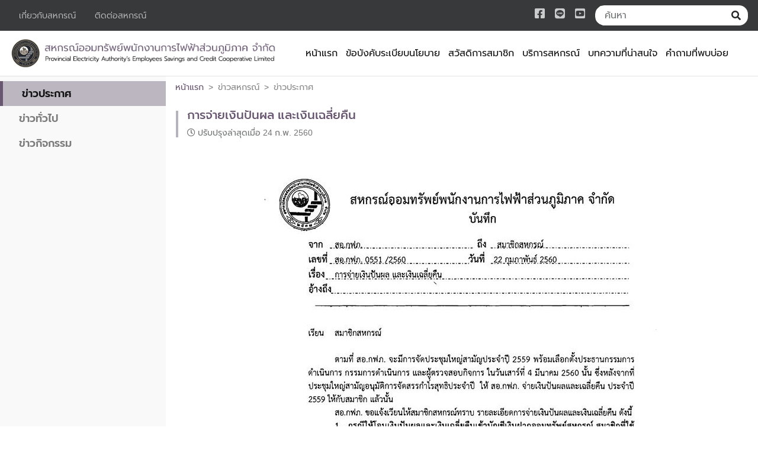

--- FILE ---
content_type: text/html; charset=UTF-8
request_url: https://peacoop.or.th/paydiv59/
body_size: 30939
content:
<!DOCTYPE html>
<head>
    <meta charset="UTF-8">
    <meta name="viewport" content="width=device-width, initial-scale=1.0">

    <title>สหกรณ์ออมทรัพย์พนักงานการไฟฟ้าส่วนภูมิภาค จำกัด</title>

    <meta name='robots' content='max-image-preview:large' />
	<style>img:is([sizes="auto" i], [sizes^="auto," i]) { contain-intrinsic-size: 3000px 1500px }</style>
	<script id="cookieyes" type="text/javascript" src="https://cdn-cookieyes.com/client_data/9ce20d06e3c5b49a2e66ec75/script.js"></script><link rel='dns-prefetch' href='//peacoop.or.th' />
<link rel='stylesheet' id='wp-block-library-css' href='https://peacoop.or.th/wp-includes/css/dist/block-library/style.min.css?ver=09ba55fff5a7be4a7cc59cf5278e0174' type='text/css' media='all' />
<style id='classic-theme-styles-inline-css' type='text/css'>
/*! This file is auto-generated */
.wp-block-button__link{color:#fff;background-color:#32373c;border-radius:9999px;box-shadow:none;text-decoration:none;padding:calc(.667em + 2px) calc(1.333em + 2px);font-size:1.125em}.wp-block-file__button{background:#32373c;color:#fff;text-decoration:none}
</style>
<style id='global-styles-inline-css' type='text/css'>
:root{--wp--preset--aspect-ratio--square: 1;--wp--preset--aspect-ratio--4-3: 4/3;--wp--preset--aspect-ratio--3-4: 3/4;--wp--preset--aspect-ratio--3-2: 3/2;--wp--preset--aspect-ratio--2-3: 2/3;--wp--preset--aspect-ratio--16-9: 16/9;--wp--preset--aspect-ratio--9-16: 9/16;--wp--preset--color--black: #000000;--wp--preset--color--cyan-bluish-gray: #abb8c3;--wp--preset--color--white: #ffffff;--wp--preset--color--pale-pink: #f78da7;--wp--preset--color--vivid-red: #cf2e2e;--wp--preset--color--luminous-vivid-orange: #ff6900;--wp--preset--color--luminous-vivid-amber: #fcb900;--wp--preset--color--light-green-cyan: #7bdcb5;--wp--preset--color--vivid-green-cyan: #00d084;--wp--preset--color--pale-cyan-blue: #8ed1fc;--wp--preset--color--vivid-cyan-blue: #0693e3;--wp--preset--color--vivid-purple: #9b51e0;--wp--preset--color--very-light-gray: #eeeeee;--wp--preset--color--very-dark-gray: #313131;--wp--preset--color--kb-palette-1: #888888;--wp--preset--color--kb-palette-12: #888888;--wp--preset--gradient--vivid-cyan-blue-to-vivid-purple: linear-gradient(135deg,rgba(6,147,227,1) 0%,rgb(155,81,224) 100%);--wp--preset--gradient--light-green-cyan-to-vivid-green-cyan: linear-gradient(135deg,rgb(122,220,180) 0%,rgb(0,208,130) 100%);--wp--preset--gradient--luminous-vivid-amber-to-luminous-vivid-orange: linear-gradient(135deg,rgba(252,185,0,1) 0%,rgba(255,105,0,1) 100%);--wp--preset--gradient--luminous-vivid-orange-to-vivid-red: linear-gradient(135deg,rgba(255,105,0,1) 0%,rgb(207,46,46) 100%);--wp--preset--gradient--very-light-gray-to-cyan-bluish-gray: linear-gradient(135deg,rgb(238,238,238) 0%,rgb(169,184,195) 100%);--wp--preset--gradient--cool-to-warm-spectrum: linear-gradient(135deg,rgb(74,234,220) 0%,rgb(151,120,209) 20%,rgb(207,42,186) 40%,rgb(238,44,130) 60%,rgb(251,105,98) 80%,rgb(254,248,76) 100%);--wp--preset--gradient--blush-light-purple: linear-gradient(135deg,rgb(255,206,236) 0%,rgb(152,150,240) 100%);--wp--preset--gradient--blush-bordeaux: linear-gradient(135deg,rgb(254,205,165) 0%,rgb(254,45,45) 50%,rgb(107,0,62) 100%);--wp--preset--gradient--luminous-dusk: linear-gradient(135deg,rgb(255,203,112) 0%,rgb(199,81,192) 50%,rgb(65,88,208) 100%);--wp--preset--gradient--pale-ocean: linear-gradient(135deg,rgb(255,245,203) 0%,rgb(182,227,212) 50%,rgb(51,167,181) 100%);--wp--preset--gradient--electric-grass: linear-gradient(135deg,rgb(202,248,128) 0%,rgb(113,206,126) 100%);--wp--preset--gradient--midnight: linear-gradient(135deg,rgb(2,3,129) 0%,rgb(40,116,252) 100%);--wp--preset--font-size--small: 13px;--wp--preset--font-size--medium: 20px;--wp--preset--font-size--large: 36px;--wp--preset--font-size--x-large: 42px;--wp--preset--spacing--20: 0.44rem;--wp--preset--spacing--30: 0.67rem;--wp--preset--spacing--40: 1rem;--wp--preset--spacing--50: 1.5rem;--wp--preset--spacing--60: 2.25rem;--wp--preset--spacing--70: 3.38rem;--wp--preset--spacing--80: 5.06rem;--wp--preset--shadow--natural: 6px 6px 9px rgba(0, 0, 0, 0.2);--wp--preset--shadow--deep: 12px 12px 50px rgba(0, 0, 0, 0.4);--wp--preset--shadow--sharp: 6px 6px 0px rgba(0, 0, 0, 0.2);--wp--preset--shadow--outlined: 6px 6px 0px -3px rgba(255, 255, 255, 1), 6px 6px rgba(0, 0, 0, 1);--wp--preset--shadow--crisp: 6px 6px 0px rgba(0, 0, 0, 1);}:where(.is-layout-flex){gap: 0.5em;}:where(.is-layout-grid){gap: 0.5em;}body .is-layout-flex{display: flex;}.is-layout-flex{flex-wrap: wrap;align-items: center;}.is-layout-flex > :is(*, div){margin: 0;}body .is-layout-grid{display: grid;}.is-layout-grid > :is(*, div){margin: 0;}:where(.wp-block-columns.is-layout-flex){gap: 2em;}:where(.wp-block-columns.is-layout-grid){gap: 2em;}:where(.wp-block-post-template.is-layout-flex){gap: 1.25em;}:where(.wp-block-post-template.is-layout-grid){gap: 1.25em;}.has-black-color{color: var(--wp--preset--color--black) !important;}.has-cyan-bluish-gray-color{color: var(--wp--preset--color--cyan-bluish-gray) !important;}.has-white-color{color: var(--wp--preset--color--white) !important;}.has-pale-pink-color{color: var(--wp--preset--color--pale-pink) !important;}.has-vivid-red-color{color: var(--wp--preset--color--vivid-red) !important;}.has-luminous-vivid-orange-color{color: var(--wp--preset--color--luminous-vivid-orange) !important;}.has-luminous-vivid-amber-color{color: var(--wp--preset--color--luminous-vivid-amber) !important;}.has-light-green-cyan-color{color: var(--wp--preset--color--light-green-cyan) !important;}.has-vivid-green-cyan-color{color: var(--wp--preset--color--vivid-green-cyan) !important;}.has-pale-cyan-blue-color{color: var(--wp--preset--color--pale-cyan-blue) !important;}.has-vivid-cyan-blue-color{color: var(--wp--preset--color--vivid-cyan-blue) !important;}.has-vivid-purple-color{color: var(--wp--preset--color--vivid-purple) !important;}.has-black-background-color{background-color: var(--wp--preset--color--black) !important;}.has-cyan-bluish-gray-background-color{background-color: var(--wp--preset--color--cyan-bluish-gray) !important;}.has-white-background-color{background-color: var(--wp--preset--color--white) !important;}.has-pale-pink-background-color{background-color: var(--wp--preset--color--pale-pink) !important;}.has-vivid-red-background-color{background-color: var(--wp--preset--color--vivid-red) !important;}.has-luminous-vivid-orange-background-color{background-color: var(--wp--preset--color--luminous-vivid-orange) !important;}.has-luminous-vivid-amber-background-color{background-color: var(--wp--preset--color--luminous-vivid-amber) !important;}.has-light-green-cyan-background-color{background-color: var(--wp--preset--color--light-green-cyan) !important;}.has-vivid-green-cyan-background-color{background-color: var(--wp--preset--color--vivid-green-cyan) !important;}.has-pale-cyan-blue-background-color{background-color: var(--wp--preset--color--pale-cyan-blue) !important;}.has-vivid-cyan-blue-background-color{background-color: var(--wp--preset--color--vivid-cyan-blue) !important;}.has-vivid-purple-background-color{background-color: var(--wp--preset--color--vivid-purple) !important;}.has-black-border-color{border-color: var(--wp--preset--color--black) !important;}.has-cyan-bluish-gray-border-color{border-color: var(--wp--preset--color--cyan-bluish-gray) !important;}.has-white-border-color{border-color: var(--wp--preset--color--white) !important;}.has-pale-pink-border-color{border-color: var(--wp--preset--color--pale-pink) !important;}.has-vivid-red-border-color{border-color: var(--wp--preset--color--vivid-red) !important;}.has-luminous-vivid-orange-border-color{border-color: var(--wp--preset--color--luminous-vivid-orange) !important;}.has-luminous-vivid-amber-border-color{border-color: var(--wp--preset--color--luminous-vivid-amber) !important;}.has-light-green-cyan-border-color{border-color: var(--wp--preset--color--light-green-cyan) !important;}.has-vivid-green-cyan-border-color{border-color: var(--wp--preset--color--vivid-green-cyan) !important;}.has-pale-cyan-blue-border-color{border-color: var(--wp--preset--color--pale-cyan-blue) !important;}.has-vivid-cyan-blue-border-color{border-color: var(--wp--preset--color--vivid-cyan-blue) !important;}.has-vivid-purple-border-color{border-color: var(--wp--preset--color--vivid-purple) !important;}.has-vivid-cyan-blue-to-vivid-purple-gradient-background{background: var(--wp--preset--gradient--vivid-cyan-blue-to-vivid-purple) !important;}.has-light-green-cyan-to-vivid-green-cyan-gradient-background{background: var(--wp--preset--gradient--light-green-cyan-to-vivid-green-cyan) !important;}.has-luminous-vivid-amber-to-luminous-vivid-orange-gradient-background{background: var(--wp--preset--gradient--luminous-vivid-amber-to-luminous-vivid-orange) !important;}.has-luminous-vivid-orange-to-vivid-red-gradient-background{background: var(--wp--preset--gradient--luminous-vivid-orange-to-vivid-red) !important;}.has-very-light-gray-to-cyan-bluish-gray-gradient-background{background: var(--wp--preset--gradient--very-light-gray-to-cyan-bluish-gray) !important;}.has-cool-to-warm-spectrum-gradient-background{background: var(--wp--preset--gradient--cool-to-warm-spectrum) !important;}.has-blush-light-purple-gradient-background{background: var(--wp--preset--gradient--blush-light-purple) !important;}.has-blush-bordeaux-gradient-background{background: var(--wp--preset--gradient--blush-bordeaux) !important;}.has-luminous-dusk-gradient-background{background: var(--wp--preset--gradient--luminous-dusk) !important;}.has-pale-ocean-gradient-background{background: var(--wp--preset--gradient--pale-ocean) !important;}.has-electric-grass-gradient-background{background: var(--wp--preset--gradient--electric-grass) !important;}.has-midnight-gradient-background{background: var(--wp--preset--gradient--midnight) !important;}.has-small-font-size{font-size: var(--wp--preset--font-size--small) !important;}.has-medium-font-size{font-size: var(--wp--preset--font-size--medium) !important;}.has-large-font-size{font-size: var(--wp--preset--font-size--large) !important;}.has-x-large-font-size{font-size: var(--wp--preset--font-size--x-large) !important;}
:where(.wp-block-post-template.is-layout-flex){gap: 1.25em;}:where(.wp-block-post-template.is-layout-grid){gap: 1.25em;}
:where(.wp-block-columns.is-layout-flex){gap: 2em;}:where(.wp-block-columns.is-layout-grid){gap: 2em;}
:root :where(.wp-block-pullquote){font-size: 1.5em;line-height: 1.6;}
</style>
<link rel='stylesheet' id='wppopups-base-css' href='https://peacoop.or.th/wp-content/plugins/wp-popups-lite/src/assets/css/wppopups-base.css?ver=2.2.0.3' type='text/css' media='all' />
<link rel='stylesheet' id='bootstrap-css' href='https://peacoop.or.th/wp-content/themes/peacoop/assets/css/bootstrap.min.css?ver=09ba55fff5a7be4a7cc59cf5278e0174' type='text/css' media='all' />
<link rel='stylesheet' id='font-css' href='https://peacoop.or.th/wp-content/themes/peacoop/assets/css/font.css?ver=09ba55fff5a7be4a7cc59cf5278e0174' type='text/css' media='all' />
<link rel='stylesheet' id='page-css' href='https://peacoop.or.th/wp-content/themes/peacoop/assets/css/page.css?ver=09ba55fff5a7be4a7cc59cf5278e0174' type='text/css' media='all' />
<link rel='stylesheet' id='fa-css' href='https://peacoop.or.th/wp-content/themes/peacoop/assets/fonts/fontawesome/css/all.css?ver=09ba55fff5a7be4a7cc59cf5278e0174' type='text/css' media='all' />
<link rel='stylesheet' id='style-css' href='https://peacoop.or.th/wp-content/themes/peacoop/style.css?ver=1.1.0' type='text/css' media='all' />
<style id='kadence-blocks-global-variables-inline-css' type='text/css'>
:root {--global-kb-font-size-sm:clamp(0.8rem, 0.73rem + 0.217vw, 0.9rem);--global-kb-font-size-md:clamp(1.1rem, 0.995rem + 0.326vw, 1.25rem);--global-kb-font-size-lg:clamp(1.75rem, 1.576rem + 0.543vw, 2rem);--global-kb-font-size-xl:clamp(2.25rem, 1.728rem + 1.63vw, 3rem);--global-kb-font-size-xxl:clamp(2.5rem, 1.456rem + 3.26vw, 4rem);--global-kb-font-size-xxxl:clamp(2.75rem, 0.489rem + 7.065vw, 6rem);}:root {--global-palette1: #3182CE;--global-palette2: #2B6CB0;--global-palette3: #1A202C;--global-palette4: #2D3748;--global-palette5: #4A5568;--global-palette6: #718096;--global-palette7: #EDF2F7;--global-palette8: #F7FAFC;--global-palette9: #ffffff;}
</style>
<style id="kadence_blocks_palette_css">:root .has-kb-palette-1-color{color:#888888}:root .has-kb-palette-1-background-color{background-color:#888888}:root .has-kb-palette-12-color{color:#888888}:root .has-kb-palette-12-background-color{background-color:#888888}</style><script type="text/javascript" src="https://peacoop.or.th/wp-includes/js/jquery/jquery.min.js?ver=3.7.1" id="jquery-core-js"></script>
<script type="text/javascript" src="https://peacoop.or.th/wp-includes/js/jquery/jquery-migrate.min.js?ver=3.4.1" id="jquery-migrate-js"></script>
<link rel="https://api.w.org/" href="https://peacoop.or.th/wp-json/" /><link rel="alternate" title="JSON" type="application/json" href="https://peacoop.or.th/wp-json/wp/v2/posts/3092" /><link rel="EditURI" type="application/rsd+xml" title="RSD" href="https://peacoop.or.th/xmlrpc.php?rsd" />
<link rel="canonical" href="https://peacoop.or.th/paydiv59/" />
<link rel='shortlink' href='https://peacoop.or.th/?p=3092' />
<link rel="alternate" title="oEmbed (JSON)" type="application/json+oembed" href="https://peacoop.or.th/wp-json/oembed/1.0/embed?url=https%3A%2F%2Fpeacoop.or.th%2Fpaydiv59%2F" />
<link rel="alternate" title="oEmbed (XML)" type="text/xml+oembed" href="https://peacoop.or.th/wp-json/oembed/1.0/embed?url=https%3A%2F%2Fpeacoop.or.th%2Fpaydiv59%2F&#038;format=xml" />
<!-- Analytics by WP Statistics - https://wp-statistics.com -->
<link rel="icon" href="https://peacoop.or.th/wp-content/uploads/2021/02/cropped-favicon-32x32-1-32x32.png" sizes="32x32" />
<link rel="icon" href="https://peacoop.or.th/wp-content/uploads/2021/02/cropped-favicon-32x32-1-192x192.png" sizes="192x192" />
<link rel="apple-touch-icon" href="https://peacoop.or.th/wp-content/uploads/2021/02/cropped-favicon-32x32-1-180x180.png" />
<meta name="msapplication-TileImage" content="https://peacoop.or.th/wp-content/uploads/2021/02/cropped-favicon-32x32-1-270x270.png" />
		<style type="text/css" id="wp-custom-css">
			.font-prompt {
	font-family: 'Prompt', sans-serif;
};		</style>
		</head>

<body>
    <nav class="navbar d-lg-flex d-none navbar-dark bg-dark" id="navTop">
        <ul class="nav">
            <li class="nav-item">
                <a class="nav-link" href="https://peacoop.or.th/about">เกี่ยวกับสหกรณ์</a>
            </li>
            <li class="nav-item">
                <a class="nav-link" href="https://peacoop.or.th/contact">ติดต่อสหกรณ์</a>
            </li>
        </ul>
        <div class="d-flex">
            <ul class="nav" id="navTopSocial">
                <li class="nav-item">
                    <a class="nav-link" target="_blank" href="https://www.facebook.com/cooppea"><i class="fab fa-facebook-square fa-fw"></i></a>
                </li>
                <li class="nav-item">
                    <a class="nav-link" target="_blank" href="https://line.me/R/ti/p/@peacoop"><i class="fab fa-line fa-fw"></i></a>
                </li>
                <li class="nav-item">
                    <a class="nav-link" target="_blank" href="https://www.youtube.com/channel/UC7rMA8CoIJX9Ksi0WGc1SNA/featured"><i class="fab fa-youtube-square fa-fw"></i></a>
                </li>
            </ul>
            <form role="search" method="get" action="https://peacoop.or.th/">
    <div class="form-group mb-0">
        <div class="input-group input-search">
            <input type="search" maxlength="20" class="form-control" placeholder="ค้นหา" value="" name="s">
            <div class="input-group-append">
                <button class="btn" type="submit"><i class="fas fa-search"></i></button>
            </div>
        </div>
    </div>
</form>        </div>
    </nav>
    <nav class="navbar d-lg-flex flex-lg-nowrap d-none justify-content-between" id="navMain">        
        <a class="navbar-brand" href="https://peacoop.or.th">           
            <img src="https://peacoop.or.th/wp-content/themes/peacoop/assets/images/peacoop_logo_sm-xl.png" alt="" loading="lazy">
        </a>
        <ul id="menu-header" class="nav"><li id="menu-item-333" class="menu-item menu-item-type-post_type menu-item-object-page menu-item-home menu-item-333 nav-item"><a href="https://peacoop.or.th/" class="nav-link">หน้าแรก</a></li>
<li id="menu-item-193" class="menu-item menu-item-type-taxonomy menu-item-object-rules menu-item-193 nav-item"><a href="https://peacoop.or.th/rules/conditions/" class="nav-link">ข้อบังคับระเบียบนโยบาย</a></li>
<li id="menu-item-210" class="menu-item menu-item-type-post_type menu-item-object-page menu-item-210 nav-item"><a href="https://peacoop.or.th/welfare/" class="nav-link">สวัสดิการสมาชิก</a></li>
<li id="menu-item-387" class="menu-item menu-item-type-taxonomy menu-item-object-category menu-item-387 nav-item"><a href="https://peacoop.or.th/category/services/general-loan/" class="nav-link">บริการสหกรณ์</a></li>
<li id="menu-item-237" class="menu-item menu-item-type-taxonomy menu-item-object-rules menu-item-237 nav-item"><a href="https://peacoop.or.th/rules/legislation/" class="nav-link">บทความที่น่าสนใจ</a></li>
<li id="menu-item-254" class="menu-item menu-item-type-taxonomy menu-item-object-faq menu-item-254 nav-item"><a href="https://peacoop.or.th/faq/loan/" class="nav-link">คำถามที่พบบ่อย</a></li>
</ul>        <div></div>
    </nav>
    <nav class="navbar d-flex d-lg-none justify-content-between shadow-sm" id="navMobile">
        <a class="navbar-brand" href="https://peacoop.or.th">
            <img class="d-inline d-sm-none" src="https://peacoop.or.th/wp-content/themes/peacoop/assets/images/peacoop_logo_xs.png" alt="" loading="lazy">
            <img class="d-none d-sm-inline" src="https://peacoop.or.th/wp-content/themes/peacoop/assets/images/peacoop_logo_sm-xl.png" alt="" loading="lazy">
        </a>
        <ul class="nav">
            <li class="nav-item">
                <!-- <a class="nav-link p-0" href="#" data-toggle="collapse" data-target="#navMobileCollapse">
                    <button type="button" class="btn btn-outline-purple">เมนู</button>
                </a> -->
                <a class="nav-link" href="#" data-toggle="collapse" data-target="#navMobileCollapse" ><i class="fas fa-bars"></i></a>
            </li>
        </ul>
        <div class="collapse navbar-collapse" id="navMobileCollapse">
            <ul id="menu-header-1" class="navbar-nav text-center"><li class="menu-item menu-item-type-post_type menu-item-object-page menu-item-home menu-item-333 nav-item"><a href="https://peacoop.or.th/" class="nav-link">หน้าแรก</a></li>
<li class="menu-item menu-item-type-taxonomy menu-item-object-rules menu-item-193 nav-item"><a href="https://peacoop.or.th/rules/conditions/" class="nav-link">ข้อบังคับระเบียบนโยบาย</a></li>
<li class="menu-item menu-item-type-post_type menu-item-object-page menu-item-210 nav-item"><a href="https://peacoop.or.th/welfare/" class="nav-link">สวัสดิการสมาชิก</a></li>
<li class="menu-item menu-item-type-taxonomy menu-item-object-category menu-item-387 nav-item"><a href="https://peacoop.or.th/category/services/general-loan/" class="nav-link">บริการสหกรณ์</a></li>
<li class="menu-item menu-item-type-taxonomy menu-item-object-rules menu-item-237 nav-item"><a href="https://peacoop.or.th/rules/legislation/" class="nav-link">บทความที่น่าสนใจ</a></li>
<li class="menu-item menu-item-type-taxonomy menu-item-object-faq menu-item-254 nav-item"><a href="https://peacoop.or.th/faq/loan/" class="nav-link">คำถามที่พบบ่อย</a></li>
</ul>            <ul class="navbar-nav text-center">
                <li class="nav-item">
                    <a class="nav-link" href="https://peacoop.or.th/about">เกี่ยวกับสหกรณ์</a>
                </li>
                <li class="nav-item">
                    <a class="nav-link" href="https://peacoop.or.th/contact">ติดต่อสหกรณ์</a>
                </li>
            </ul>
            <ul class="nav text-center justify-content-center">
                <li class="nav-item">
                    <a class="nav-link" target="_blank" href="https://www.facebook.com/cooppea" style="color:#3b5998"><i class="fab fa-facebook-square fa-fw fa-2x"></i></a>
                </li>
                <li class="nav-item">
                    <a class="nav-link" target="_blank" href="https://line.me/R/ti/p/@peacoop" style="color:#00b900"><i class="fab fa-line fa-fw fa-2x"></i></a>
                </li>
                <li class="nav-item">
                    <a class="nav-link" target="_blank" href="https://www.youtube.com/channel/UC7rMA8CoIJX9Ksi0WGc1SNA/featured" style="color:#ff0000"><i class="fab fa-youtube-square fa-fw fa-2x"></i></a>
                </li>
            </ul>
            <form role="search" method="get" action="https://peacoop.or.th/">
    <div class="form-group mb-0">
        <div class="input-group input-search">
            <input type="search" maxlength="20" class="form-control" placeholder="ค้นหา" value="" name="s">
            <div class="input-group-append">
                <button class="btn" type="submit"><i class="fas fa-search"></i></button>
            </div>
        </div>
    </div>
</form>        </div>
    </nav><nav class="navbar d-flex d-lg-none flex-nowrap shadow-sm" id="navMobileSecondary" data-toggle="collapse" data-target="#navMobileSecondaryCollapse">
    <div>&nbsp;</div><span>เลือกหมวดหมู่ย่อย</span><i class="fas fa-caret-down fa-lg nav-link"></i>
</nav>
<div class="collapse navbar-collapse navbar-light bg-light d-lg-none" id="navMobileSecondaryCollapse">
    <ul id="menu-news" class="navbar-nav"><li id="menu-item-125" class="menu-item menu-item-type-taxonomy menu-item-object-category current-post-ancestor current-menu-parent current-post-parent menu-item-125 nav-item active"><a href="https://peacoop.or.th/category/announcements/" class="nav-link">ข่าวประกาศ</a></li>
<li id="menu-item-124" class="menu-item menu-item-type-taxonomy menu-item-object-category menu-item-124 nav-item"><a href="https://peacoop.or.th/category/news/" class="nav-link">ข่าวทั่วไป</a></li>
<li id="menu-item-123" class="menu-item menu-item-type-taxonomy menu-item-object-category menu-item-123 nav-item"><a href="https://peacoop.or.th/category/events/" class="nav-link">ข่าวกิจกรรม</a></li>
</ul></div>
<div class="container-fluid d-flex min-vh-100 px-0 border-top">
    <div class="d-lg-flex collapse" id="flexSidebar">
        <div class="d-flex flex-column w-100 navbar-light bg-light pt-2" id="navSidebar">
            <ul id="menu-news-1" class="navbar-nav"><li class="menu-item menu-item-type-taxonomy menu-item-object-category current-post-ancestor current-menu-parent current-post-parent menu-item-125 nav-item active"><a href="https://peacoop.or.th/category/announcements/" class="nav-link">ข่าวประกาศ</a></li>
<li class="menu-item menu-item-type-taxonomy menu-item-object-category menu-item-124 nav-item"><a href="https://peacoop.or.th/category/news/" class="nav-link">ข่าวทั่วไป</a></li>
<li class="menu-item menu-item-type-taxonomy menu-item-object-category menu-item-123 nav-item"><a href="https://peacoop.or.th/category/events/" class="nav-link">ข่าวกิจกรรม</a></li>
</ul>        </div>
    </div>
    <div class="flex-fill w-100 mb-5">
        <nav class="navbar" id="navBreadcrumb">
            <ol class="d-flex p-0">
                <li class="breadcrumb-item"><a href="https://peacoop.or.th">หน้าแรก</a></li>
                <li class="breadcrumb-item">ข่าวสหกรณ์</li><li class="breadcrumb-item d-none d-sm-flex">ข่าวประกาศ</li>            </ol>
        </nav>
        <div id="sectionContent">
            <div class="post-title-decor-left"></div>
            <div class="post-title">
                <h5 class="mb-1">การจ่ายเงินปันผล และเงินเฉลี่ยคืน</h5>
                <small class="text-muted"><i class="far fa-clock"></i> ปรับปรุงล่าสุดเมื่อ 24 ก.พ. 2560</small>
            </div>
            
<div class="wp-block-image"><figure class="aligncenter size-large"><img fetchpriority="high" decoding="async" width="700" height="900" src="https://peacoop.or.th/wp-content/uploads/2021/02/paydiv59.jpg" alt="" class="wp-image-3093" srcset="https://peacoop.or.th/wp-content/uploads/2021/02/paydiv59.jpg 700w, https://peacoop.or.th/wp-content/uploads/2021/02/paydiv59-233x300.jpg 233w" sizes="(max-width: 700px) 100vw, 700px" /></figure></div>
        </div>
    </div>
</div>

    <div class="container-fluid bg-dark text-light p-3" id="sectionFooter">
        <div class="container">
            <div class="row">
                <div class="col-12 col-lg-7">
                    <h6>สหกรณ์ออมทรัพย์พนักงานการไฟฟ้าส่วนภูมิภาค จำกัด</h6>
                    <p><i class="fas fa-circle fa-xs pr-2"></i>เลขที่ 200 อาคาร 3 ชั้น 1 ถนนงามวงศ์วาน แขวงลาดยาว เขตจตุจักร กทม. 10900</p>
                    <p><i class="fas fa-circle fa-xs pr-2"></i>ตู้ ปณ. 32 ปณศ.จตุจักร ลาดยาว กทม. 10900</p>
                    <div class="row">
                        <div class="col-12 col-sm-8">
                            <p><i class="fas fa-phone-alt fa-xs pr-2"></i><strong>โทรศัพท์ : </strong>0-2009-6888</p>
                            <p><i class="fas fa-phone-alt fa-xs pr-2"></i><strong>โทรศัพท์ดาวเทียม : </strong>6888</p>
                        </div>
                        <div class="col-12 col-sm-4">
                            <p><i class="fas fa-fax fa-xs pr-2"></i><strong>แฟกซ์ : </strong> 0-2953-0503</p>
                            <p><i class="fas fa-fax fa-xs pr-2"></i><strong>แฟกซ์ดาวเทียม : </strong> 5947</p>
                        </div>
                    </div>
                </div>
                <div class="col-12 col-lg-5 mt-3 mt-lg-0">
                    <p style="font-size:0.9rem;"><strong>ชื่อบัญชี :</strong> สหกรณ์ออมทรัพย์พนักงานการไฟฟ้าส่วนภูมิภาค จำกัด</p>
                    <p style="font-size:0.9rem;"><strong>ประเภทบัญชี :</strong> ออมทรัพย์</p>
                    <p><i class="fas fa-circle fa-xs pr-2"></i>ธนาคารกรุงไทย<span class="px-3">สาขา กฟภ.</span>073-1-06900-5</p>
                    <p><i class="fas fa-circle fa-xs pr-2"></i>ธนาคารทหารไทย<span class="px-3">สาขาลาดพร้าว 71</span>179-2-11003-1</p>
                </div>
            </div>
        </div>
    </div>
    <script type="speculationrules">
{"prefetch":[{"source":"document","where":{"and":[{"href_matches":"\/*"},{"not":{"href_matches":["\/wp-*.php","\/wp-admin\/*","\/wp-content\/uploads\/*","\/wp-content\/*","\/wp-content\/plugins\/*","\/wp-content\/themes\/peacoop\/*","\/*\\?(.+)"]}},{"not":{"selector_matches":"a[rel~=\"nofollow\"]"}},{"not":{"selector_matches":".no-prefetch, .no-prefetch a"}}]},"eagerness":"conservative"}]}
</script>
<div class="wppopups-whole" style="display: none"></div><script type="text/javascript" src="https://peacoop.or.th/wp-includes/js/dist/hooks.min.js?ver=4d63a3d491d11ffd8ac6" id="wp-hooks-js"></script>
<script type="text/javascript" id="wppopups-js-extra">
/* <![CDATA[ */
var wppopups_vars = {"is_admin":"","ajax_url":"https:\/\/peacoop.or.th\/wp-admin\/admin-ajax.php","pid":"3092","is_front_page":"","is_blog_page":"","is_category":"","site_url":"https:\/\/peacoop.or.th","is_archive":"","is_search":"","is_singular":"1","is_preview":"","facebook":"","twitter":"","val_required":"This field is required.","val_url":"Please enter a valid URL.","val_email":"Please enter a valid email address.","val_number":"Please enter a valid number.","val_checklimit":"You have exceeded the number of allowed selections: {#}.","val_limit_characters":"{count} of {limit} max characters.","val_limit_words":"{count} of {limit} max words.","disable_form_reopen":"__return_false"};
/* ]]> */
</script>
<script type="text/javascript" src="https://peacoop.or.th/wp-content/plugins/wp-popups-lite/src/assets/js/wppopups.js?ver=2.2.0.3" id="wppopups-js"></script>
<script type="text/javascript" src="https://peacoop.or.th/wp-content/themes/peacoop/assets/js/jquery-3.5.1.min.js?ver=3.5.1" id="jquery-3.5.1-js"></script>
<script type="text/javascript" src="https://peacoop.or.th/wp-content/themes/peacoop/assets/js/bootstrap.min.js?ver=4.5.2" id="bootstrap-js"></script>
<script type="text/javascript" src="https://peacoop.or.th/wp-content/themes/peacoop/assets/js/sidebar.js?ver=1.0.0" id="sidebar-js"></script>
<script type="text/javascript" id="wp-statistics-tracker-js-extra">
/* <![CDATA[ */
var WP_Statistics_Tracker_Object = {"requestUrl":"https:\/\/peacoop.or.th","ajaxUrl":"https:\/\/peacoop.or.th\/wp-admin\/admin-ajax.php","hitParams":{"wp_statistics_hit":1,"source_type":"post","source_id":3092,"search_query":"","signature":"aeaaa4c3fc6cf0b4b07569379b2a369c","action":"wp_statistics_hit_record"},"onlineParams":{"wp_statistics_hit":1,"source_type":"post","source_id":3092,"search_query":"","signature":"aeaaa4c3fc6cf0b4b07569379b2a369c","action":"wp_statistics_online_check"},"option":{"userOnline":"1","dntEnabled":"","bypassAdBlockers":"1","consentIntegration":{"name":null,"status":[]},"isPreview":false,"trackAnonymously":false,"isWpConsentApiActive":false,"consentLevel":""},"jsCheckTime":"60000","isLegacyEventLoaded":""};
/* ]]> */
</script>
<script type="text/javascript" src="https://peacoop.or.th/?242fe5=fb39c4317e.js&amp;ver=14.14.1" id="wp-statistics-tracker-js"></script>
</body>
</html>

--- FILE ---
content_type: text/css
request_url: https://peacoop.or.th/wp-content/themes/peacoop/assets/css/font.css?ver=09ba55fff5a7be4a7cc59cf5278e0174
body_size: 1995
content:
@font-face {
    font-family: "Sarabun";
    font-style: normal;
    font-weight: 300;
    font-display: swap;
    src: local("Sarabun Light"), local("Sarabun-Light"),
        url("../fonts/Sarabun-Light.ttf") format("truetype");
    unicode-range: U+0E01-0E5B, U+200C-200D, U+25CC;
}
@font-face {
    font-family: "Sarabun";
    font-style: normal;
    font-weight: 400;
    font-display: swap;
    src: local("Sarabun Regular"), local("Sarabun-Regular"),
        url("../fonts/Sarabun-Regular.ttf") format("truetype");
    unicode-range: U+0E01-0E5B, U+200C-200D, U+25CC;
}
@font-face {
    font-family: "Prompt";
    font-style: normal;
    font-weight: 300;
    font-display: swap;
    src: local("Prompt Light"), local("Prompt-Light"),
        url("../fonts/Prompt-Light.ttf") format("truetype");
    unicode-range: U+0E01-0E5B, U+200C-200D, U+25CC;
}
@font-face {
    font-family: "Prompt";
    font-style: normal;
    font-weight: 400;
    font-display: swap;
    src: local("Prompt Regular"), local("Prompt-Regular"),
        url("../fonts/Prompt-Regular.ttf") format("truetype");
    unicode-range: U+0E01-0E5B, U+200C-200D, U+25CC;
}
@font-face {
    font-family: "Prompt";
    font-style: normal;
    font-weight: 500;
    font-display: swap;
    src: local("Prompt Medium"), local("Prompt-Medium"),
        url("../fonts/Prompt-Medium.ttf") format("truetype");
    unicode-range: U+0E01-0E5B, U+200C-200D, U+25CC;
}
@font-face {
    font-family: "Prompt";
    font-style: normal;
    font-weight: 600;
    font-display: swap;
    src: local("Prompt SemiBold"), local("Prompt-SemiBold"),
        url("../fonts/Prompt-SemiBold.ttf") format("truetype");
    unicode-range: U+0E01-0E5B, U+200C-200D, U+25CC;
}
@font-face {
    font-family: "Prompt";
    font-style: normal;
    font-weight: 700;
    font-display: swap;
    src: local("Prompt Bold"), local("Prompt-Bold"),
        url("../fonts/Prompt-Bold.ttf") format("truetype");
    unicode-range: U+0E01-0E5B, U+200C-200D, U+25CC;
}

--- FILE ---
content_type: text/css
request_url: https://peacoop.or.th/wp-content/themes/peacoop/assets/css/page.css?ver=09ba55fff5a7be4a7cc59cf5278e0174
body_size: 10100
content:
/* Sidebar Menu */
#flexSidebar {
    flex: 0 0 100%;
}

@media (min-width: 992px) {
    #flexSidebar {
        flex: 0 0 280px;
    }
}

#navSidebar ul>li>a.nav-link,
#navMobileSecondaryCollapse ul>li>a.nav-link {
    font-weight: 600;
    padding-left: 2rem;
    padding-right: 0.5rem;
}

#navSidebar ul>li>a:hover {
    background: #e2e2e2;
    border-left: 5px solid #9841c0;
}

#navSidebar ul>li.nav-item.active {
    background: #c7afde;
    border-left: 5px solid #9841c0;
}

#navSidebar ul>li.nav-item.active>a:hover,
#navMobileSecondaryCollapse ul>li.nav-item.active>a:hover {
    background: #c7afde;
    border-left: 0px;
}

#navSidebar ul>li>ul.sub-menu>li>a.nav-link,
#navMobileSecondaryCollapse ul>li>ul.sub-menu>li>a.nav-link {
    font-weight: normal;
    padding-left: 2.6rem;
}

#navSidebar ul>li>ul.sub-menu,
#navMobileSecondaryCollapse ul>li>ul.sub-menu {
    padding-left: 0px;
}

#navSidebar ul>li>ul.sub-menu>li>a:before,
#navMobileSecondaryCollapse ul>li>ul.sub-menu>li>a:before {
    content: "-";
    padding-right: 10px;
}

#navMobileSecondaryCollapse ul>li>a:hover {
    background: #e2e2e2;
}

#navMobileSecondaryCollapse ul>li.nav-item.active {
    background: #c7afde;
}

/* NavMobileSecondary */
#navMobileSecondary {
    background: #9841c0;
    color: #fff;
    font-size: 1rem;
    font-family: 'Sarabun', sans-serif;
}

/* Breadcrumb */
#navBreadcrumb {
    font-size: 0.9rem;
    color: #888;
}

#navBreadcrumb a {
    color: #9841c0;
}

#navBreadcrumb a:hover {
    color: #c7afde;
    text-decoration: none;
}

#navBreadcrumb .breadcrumb-item+.breadcrumb-item::before {
    content: ">";
}

/* Content Section */
#sectionContent {
    padding: 0 1.5rem 0 1.5rem;
    font-family: 'Sarabun', sans-serif;
}

.page-icon img {
    height: 50px;
    margin-right: 0.5rem;
}

.text-purple {
    color: #9841c0;
}

.table th {
    font-family: 'Prompt', sans-serif;
}

.card-title,
.card-body .text-muted {
    font-family: 'Prompt', sans-serif;
}

.page-title {
    margin-bottom: 1.7rem;
    text-align: left;
    font-family: 'Prompt', sans-serif;
    color: #9841c0;
}

.page-title-decor-bottom h5:before {
    display: none;
}

@media (min-width: 576px) {
    .page-title {
        margin-bottom: 2.5rem;
    }

    .page-title-decor-bottom h5:before {
        position: absolute;
        content: "";
        width: 30px;
        height: 4px;
        background: #bfaddb;
        margin-top: 30px;
        display: block;
    }
}

.post-title {
    margin-bottom: 2rem;
    text-align: left;
    font-family: 'Prompt', sans-serif;
    color: #9841c0;
    margin-left: 12px;
}

.post-title-decor-left:before {
    position: absolute;
    content: "";
    width: 4px;
    height: 45px;
    background: #bfaddb;
    margin-left: -7px;
    margin-top: 5px;
}

.table-post-list a {
    font-family: 'Prompt', sans-serif;
    color: #9841c0;
}

.table-post-list a:hover {
    text-decoration: none;
}

.table-post-list p {
    margin-bottom: 0.5rem;
}

.table-post-list .readmore a {
    font-family: 'Prompt', sans-serif;
    font-size: 0.9rem;
    color: #bbb;
}

.table-post-list .readmore a:hover {
    color: #bfaddb;
    text-decoration: none;
}

.table-post-list .col-date {
    width: 100px;
}

.table-attach-list a {
    font-family: 'Prompt', sans-serif;
    color: #343a40;
}

.table-attach-list a:hover {
    color: #9841c0;
    text-decoration: none;
}

/* Pagination */
.page-link {
    font-family: 'Prompt', sans-serif;
    font-size: .9rem;
    background-color: transparent;
    border: 0;
    outline: 0;
    -webkit-transition: all .3s linear;
    transition: all .3s linear;
    border-radius: .125rem;
    padding: .375rem .75rem;
}

.page-link,
.page-link:hover {
    color: #343a40;
}

.page-item:first-child .page-link {
    border-top-left-radius: .125rem;
    border-bottom-left-radius: .125rem;
}

.page-item:last-child .page-link {
    border-top-right-radius: .125rem;
    border-bottom-right-radius: .125rem;
}

.page-item.active .page-link {
    background-color: #9841c0;
    border: 0;
}

/* FAQ Page */
.faq-item {
    margin-bottom: 2rem;
}

.faq-question {
    font-weight: bold;
    padding-bottom: 0.9rem;
    color: #9841c0;
}

.faq-answer {
    padding: 1.5rem;
    background: #f8f9fa;
}

.faq-answer a {
    color: #9841c0;
}

.faq-answer a:hover {
    color: #c7afde;
    text-decoration: none;
}

.faq-answer li {
    padding-top: 0.5rem;
}

/* Contact Page */
#sectionContact h5 {
    font-family: 'Prompt', sans-serif;
}

/* About Page */
#sectionTimeline>ul {
    padding-left: 0;
    list-style: none;
}

#sectionTimeline .media {
    background-color: #f8f9fa;
    padding: 1rem;
    margin-bottom: 2rem;
}

#sectionTimeline .media img {
    margin-right: 1rem;
    width: 70px;
}

#sectionTimeline .media-body h5 {
    font-family: 'Prompt', sans-serif;
    font-weight: 600;
    color: #9841c0;
    margin-top: 0;
    margin-bottom: 0.5rem;
}

#sectionTimeline .media-body>ul {
    list-style: none;
    padding-left: 3rem;
    margin-bottom: 1rem;
}

#sectionTimeline .media-body>ul li {
    padding-top: 0.5rem;
}

/* Magazine */
.magazine-wrapper {
    height: 280px;
    width: 210px;
    overflow: hidden;
    display: flex;
    justify-content: center;
    align-items: center;
}

.magazine-wrapper>img {
    max-width: 100%;
}

.magazine-title {
    color: #9841c0;
    font-weight: 600;
    font-family: 'Prompt', sans-serif;
    font-size: 1.2rem;
    padding-top: 0.5rem;
}

.magazine-desc {
    font-weight: 300;
    font-size: 0.9rem;
}

.figure-caption {
    max-width: 210px;
}

.figure.tag {
    position: relative;
}

.figure.tag:before {
    position: absolute;
    top: 10%;
    left: 10%;
    display: block;
    color: white;
    padding: 0.5rem 1rem;
    font-weight: bold;
    font-size: 0.8rem;
    font-family: 'Prompt', sans-serif;
}

.figure.tag-new:before {
    content: "NEW";
    background: red;
}

/* Interest Page */
.table-interest thead th {
    color: #fff;
    background-color: #b98bce;
    border-color: #b98bce;
}

.table-interest tbody tr td:first-child {
    color: #666;
}

.table-interest tbody tr td:nth-child(2) {
    text-align: right;
    white-space: nowrap;
}

.interest-type-title {
    color: #9841c0;
    font-family: 'Prompt', sans-serif;
    font-weight: 500;
    font-size: 1.5rem;
    text-align: center;
    text-decoration: underline;
    padding-bottom: 1rem;
}

/* #sectionContent wp-block */
/* wp-block-image - responsive */
#sectionContent .wp-block-image img {
    max-width: 100%;
    height: auto;
}

/* wp-block-file */
#sectionContent .wp-block-file {
    border-top: 1px solid #dee2e6;
    padding: 0.5rem 0;
    margin-bottom: 0;
}

#sectionContent .wp-block-file:hover {
    background: #f8f9fa;
}

#sectionContent .wp-block-file>a {
    color: #212529;
    margin-right: 0.75rem;
}

#sectionContent .wp-block-file a:hover {
    color: #9841c0;
    text-decoration: none;
}

#sectionContent .wp-block-file a.wp-block-file__button {
    font-weight: 500;
    color: #fff;
    background-color: #9841c0;
    border-radius: .25rem;
    padding: .45rem .7rem;
    margin: 0;
    white-space: nowrap;
}

#sectionContent .wp-block-file a.wp-block-file__button:before {
    font-family: "Font Awesome 5 Free";
    font-weight: 900;
    content: "\f1c1";
    padding-right: 0.5rem;
    display: inline-block;
}

/* list ol ul li */
/* #sectionContent ol:first-of-type {
  counter-reset: item;
} */
#sectionContent ol {
    counter-reset: item;
    list-style-type: none;
    margin: 0 0 0.8em 0;
    padding: 0;
}

#sectionContent ol li>ol {
    margin-bottom: 0;
}

#sectionContent ol>li {
    display: table;
    counter-increment: item;
    margin-top: 0.8em;
}

#sectionContent ol>li:before {
    content: counters(item, ".") ". ";
    display: table-cell;
    padding-right: 0.6em;
}

#sectionContent li ol>li {
    margin: 0.8em 0 0 0;
}

#sectionContent li ol>li:before {
    content: counters(item, ".") " ";
}

#sectionContent ul>li {
    margin-top: 0.8em;
}

#sectionContent li p {
    margin: 0.8rem 0 0 0;
}

/* #sectionContent Typography */
#sectionContent p {
    margin: 1rem 0 0 0;
}

#sectionContent h6:first-line {
    margin-top: 0;
}

#sectionContent h6 {
    margin-top: 2rem;
}

#sectionContent .text-indent {
    text-indent: 3.5rem;
}

/* .wp-block-table - responsive table */
#sectionContent .wp-block-table {
    margin: 1em 0 0 0;
    display: block;
    width: 100%;
    overflow-x: auto;
    -webkit-overflow-scrolling: touch;
    -ms-overflow-style: -ms-autohiding-scrollbar;
}

#sectionContent .wp-block-table table thead th {
    font-family: 'Prompt', sans-serif;
    border-bottom: 2px solid #dee2e6;
}

#sectionContent .wp-block-table table th,
#sectionContent .wp-block-table table td {
    border: 1px solid #dee2e6;
    padding: .5rem;
    vertical-align: top;
}

#sectionContent .wp-block-table table tfoot td {
    font-family: 'Prompt', sans-serif;
    font-weight: 600;
    border-top: 2px solid #dee2e6;
}

#sectionContent .wp-block-table figcaption {
    padding-top: .3rem;
    font-size: .95rem;
}

.table-staff th {
    text-align: center;
    vertical-align: middle !important;
    background-color: #dacaea;
}

/* Search Page */
#sectionSearch {
    background-image: url(../images/search-bg.png);
    height: 300px;
}

#sectionSearch>div>div {
    width: 80%;
}

#sectionSearch input {
    color: #fff;
    background-color: #343a40;
    border-color: #343a40;
}

#sectionSearch input::placeholder {
    color: #fff;
}

@media (min-width: 992px) {
    #sectionSearch {
        height: 400px;
    }

    #sectionSearch>div>div {
        width: 40%;
    }
}

#sectionSearchResult {
    padding: 0 1.5rem 0 1.5rem;
    font-family: 'Sarabun', sans-serif;
}

.search-item a {
    font-family: 'Prompt', sans-serif;
    color: #9841c0;
}

.cky-footer-wrapper>*:not(.cky-prefrence-btn-wrapper):last-child {
    display: none !important;
}

html {
    -webkit-filter: grayscale(80%);
    -moz-filter: grayscale(80%);
    -ms-filter: grayscale(80%);
    -o-filter: grayscale(80%);
    filter: grayscale(80%);
}

--- FILE ---
content_type: text/css
request_url: https://peacoop.or.th/wp-content/themes/peacoop/style.css?ver=1.1.0
body_size: 7827
content:
/*
Theme Name: PEACOOP
Author: Gueng
Description: Personal theme.
Version: 1.1.0
Requires at least: 5.0
Tested up to: 5.4
Requires PHP: 7.0
License: Gueng
License URI: -
Text Domain: peacoop
*/

[v-cloak] { display: none }

body {
    font-family: 'Prompt', sans-serif;
}
@media (min-width: 992px) { 
    body {
        font-size: 1.1rem;
    }
}

/* Navbar */
#navTop a {
    font-weight: 300;
    font-size: 0.9rem;
    color: #ccc;
    padding-top: 2px;
    padding-bottom: 2px;
}
#navTop a:hover {
    color: #fff;
}
#navTopSocial a {
    font-size: 1.2rem;
    padding-left: 5px;
    padding-right: 5px;
}
#navMain a.nav-link {
    font-weight: 400;
    color: #111;
    padding: 0 7px 0 7px;
}
#navMobile a.navbar-brand img { width: 220px; }
@media (min-width: 350px)  { #navMobile a.navbar-brand img { width: 250px; } }
@media (min-width: 400px)  { #navMobile a.navbar-brand img { width: 300px; } }
@media (min-width: 576px)  { #navMobile a.navbar-brand img { width: 400px; } }
@media (min-width: 768px)  { #navMobile a.navbar-brand img { width: 450px; } }
@media (min-width: 992px)  { #navMain a.nav-link { font-size: 0.85rem; } #navMain a.navbar-brand img { width: 340px; } }
@media (min-width: 1200px) { #navMain a.nav-link { font-size: 1rem; }    #navMain a.navbar-brand img { width: 450px; } }
@media (min-width: 1400px) { #navMain a.nav-link { font-size: 1.1rem; }  #navMain a.navbar-brand img { width: 550px; } }
#navMain a:hover {
    color: #888;
}
/* #navMain a.active {
    color: #9841c0;
} */
#navMain li.current-menu-item a {
    color: #9841c0;
}
.input-search input {
    background-color: #fff;
    border: 1px solid #343a40;
    border-radius: 16px;
    border-right: none;
    padding-left: 1rem;
    margin-left: 0.5rem;
    height: 36px;
}
.input-search button {
    background-color: #fff;
    border: 1px solid #343a40;
    border-radius: 16px;
    border-left: none;
    height: 36px;
}
.input-search button:hover {
    color: #9841c0;
}
#navMobile .input-search input, 
#navMobile .input-search button {
    border-color: #ccc;
}
#navMobile a {
    font-weight: 400;
    font-size: 0.95rem;
    color: #111;
}
#navMobileCollapse a:hover {
    color: #888;
}
.dropdown-menu-parent {
    margin-top: 22px;
    border-top-left-radius: 0;
    border-top-right-radius: 0;
    border: none;
}

/* Section Services */
#sectionService a {
    color: #111;
    font-size: 0.8rem;
}
#sectionService a:hover {
    color: #888;
    text-decoration: none;
}
#sectionService i {
    color: #fff;
    font-size: 3rem;
    padding-top: 20px;
}
.circle-bg {
    height: 90px;
    width: 90px;
    background-color: #bbb;
    border-radius: 50%;
}
.circle-bg:hover {
    background-color: #888;
}
@media (min-width: 992px) { 
    #sectionService a {
        font-size: 1rem;
    }
    #sectionService i {
        font-size: 4rem;
    }
    .circle-bg {
        height: 120px;
        width: 120px;
    }
}

/* Section Title */
.section-title {
    margin-bottom: 30px;
    text-align: center;
}
.section-title h5:after {
    position: absolute;
    content: "";
    left: 50%;
    width: 30px;
    height: 4px;
    background: #bfaddb;
    margin-left: -15px;
    margin-top: 30px;
}
.section-title.title-left-align h5 {
    text-align: left;
}
.section-title.title-left-align h5:after {
    left: 15px;
    margin-left: 0;
}

/* Nav Announce & News */
#navAnnounce a, #navNews a  {
    color: #111;
    font-family: 'Sarabun', sans-serif;
    font-weight: 300;
    padding-left: 0;
    padding-bottom: 0.2rem;
    padding-right: 0;
}
#navAnnounce a:hover, #navNews a:hover  {
    color: #9841c0;
}
@media (min-width: 576px)  { 
    #navAnnounce a, #navNews a  { 
        padding-left: 16px; 
        padding-bottom: 0.5rem;
    }
} 
@media (min-width: 992px)  { 
    #navAnnounce .col-title, #navNews .col-title { 
        max-width: 330px;
        overflow: hidden;
        text-overflow: ellipsis;
        white-space: nowrap;
    }
}
@media (min-width: 1200px) { 
    #navAnnounce .col-title, #navNews .col-title { 
        max-width: 430px; 
    } 
}
#navAnnounce img, #navNews img {
    height: 20px;
    padding-left: 0.5rem;
}
.badge-purple {
    font-family: 'Prompt', sans-serif;
    font-weight: 400;
    color: #fff;
    background-color: #9841c0;
    min-width: 90px;
    height: 20px;
    margin-top: 0.1rem;
}
.link-viewall a {
    font-family: 'Prompt', sans-serif;
    font-size: 0.9rem;
    color: #bbb;
}
.link-viewall a:hover {
    color: #bfaddb;
    text-decoration: none;
}

/* Nav Events */
.navEvents a  {
    color: #111;
}
.navEvents a:hover  {
    color: #888;
    text-decoration: none;
}
/* .img-event {
    display: inline-block;
    overflow: hidden;
}
.img-event img {
    transition: all .2s ease-in-out; 
}
.img-event img:hover {
    transform: scale(1.1); 
} */
.card-title {
    color: #9841c0;
}
.card-body > p {
    font-family: 'Sarabun', sans-serif;
    font-weight: 300;
    font-size: 0.9rem;
}
/* .card-text {
    font-family: 'Sarabun', sans-serif;
    font-weight: 300;
    font-size: 0.9rem;
} */
/* Image Wrapper */
.wrapper {
    position: relative;
    overflow: hidden;
}
.wrapper_4_3:after {
    content: '';
    display: block;
    padding-top: 75%;
}
.wrapper img {
    width: auto;
    height: 100%;
    max-width: none;
    position: absolute;
    left: 50%;
    top: 0;
    transform: translateX(-50%);
}

/* Nav Utilities */
#navUtilities {
    background: #bfaddb;
    padding: 20px;
}
#navUtilities a {
    color: #111;
}
#navUtilities a:hover {
    color: #f2e9ff;
    text-decoration: none;
}
#navUtilities a:hover:after {
    position: absolute;
    content: "";
    left: 50%;
    width: 30px;
    height: 4px;
    background: #9841c0;
    margin-left: -15px;
    margin-top: 2px;
}

/* Video Section */
#sectionVideo {
    background-color: #c7afde;
}

/* Calculation Section */
#sectionCalc label,
#sectionCalc input,
#sectionCalc select,
#sectionCalc .input-group-text {
    font-family: 'Sarabun', sans-serif;
}
.calResult {
    font-size: 1.3rem;
    color: #9841c0;
}
#sectionCalc .nav-pills .nav-link.active {
    color: #fff;
    background: #bbb;
}
#sectionCalc .nav-pills a {
    color: #111;
}

/* Footer */
#sectionFooter {
    font-size: 0.8rem;
    font-weight: 300;
    font-family: 'Sarabun', sans-serif;
}
#sectionFooter h6, #sectionFooter strong {
    font-family: 'Prompt', sans-serif;
}
#sectionFooter p  {
    margin: 0;
}
/* Button */
.btn-viewall {
    color: #fff !important;
    background-color: #bbb;
}
.btn-viewall:hover {
    color: #fff !important;
    background-color: #888;
}
.btn-purple {
    color: #fff;
    background-color: #9841c0;
}
.btn-purple:hover {
    color: #fff;
    background-color: #653992;
}
.btn-outline-purple {
    font-weight: 500;
    color: #9841c0;
    border-color: #9841c0;
    background-color: #fff;
}
.btn-outline-purple:hover {
    color: #9841c0;
}

/* Partner Section */
#sectionPartner a {
    font-size:0.8rem;
    color:#888;
    text-decoration: none;
}
#sectionPartner img {
    width: 80px;
    height: 80px;
    margin-bottom: 0.5rem;
}
#sectionPartner img:hover {
    opacity: 80%;
}
@media (min-width: 768px) {
    #sectionPartner a {
        font-size:0.9rem;
        white-space: nowrap;
    }
}
@media (min-width: 992px) { 
    #sectionPartner img {
        width: 100px;
        height: 100px;
        margin-bottom: 1rem;
    }    
}

/* Remove Focus Box Shadow */
select.form-control:focus,
textarea:focus, 
textarea.form-control:focus, 
input.form-control:focus, 
input[type=text]:focus, 
input[type=password]:focus, 
input[type=email]:focus, 
input[type=number]:focus, 
[type=text].form-control:focus, 
[type=password].form-control:focus, 
[type=email].form-control:focus, 
[type=tel].form-control:focus, 
[contenteditable].form-control:focus {
  box-shadow: none;
}

--- FILE ---
content_type: application/javascript
request_url: https://peacoop.or.th/wp-content/themes/peacoop/assets/js/sidebar.js?ver=1.0.0
body_size: 210
content:
$('#flexSidebar').on('show.bs.collapse', function () {
    $('#flexContent').css('display', 'none');
});
$('#flexSidebar').on('hide.bs.collapse', function () {
    $('#flexContent').css('display', 'block');
});